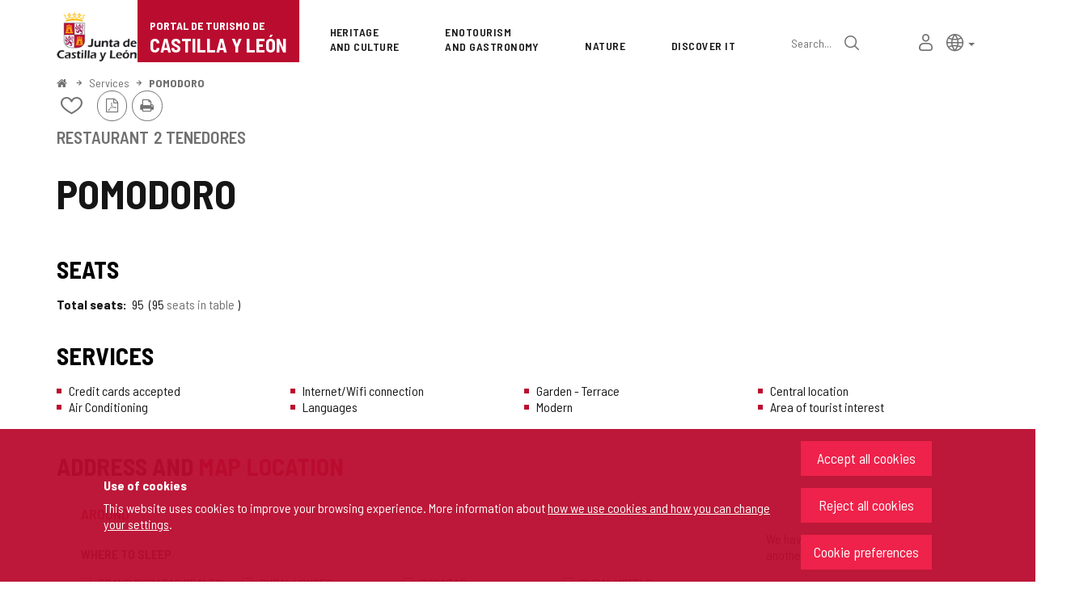

--- FILE ---
content_type: text/xml;charset=UTF-8
request_url: https://www.turismocastillayleon.com/cm/turismocyl/tkAuthenticationNameAjax?source=/en/services/eat/restaurants/pomodoro&locale=en_UK
body_size: 748
content:
<?xml version="1.0" encoding="UTF-8"?>






<response success="true" login="guest" locked="false">
	<external><![CDATA[
	
	
	<div class="linkContainer login">
		<a href="/cm/turismocyl/tkOAuth?locale=en_UK" onclick="return showBsModalLoginData(this);" class="btn btn-sm btn-gray"><span class="fa fa-lock"></span> <span>Log in</span></a>
	</div>
	
]]></external>
<internal><![CDATA[
	
	
	<div class="linkContainer login">
		<a href="https://www.turismocastillayleon.com/cm/tkSSLSign?source=/en/services/eat/restaurants/pomodoro&amp;locale=en_UK" onclick="return showBsModalDialog(this);" title="Log in" class="authInternalLogin"><span class="fa fa-lock fa-lg"></span> <span class="sr-only">Log in</span></a>
	</div>
	
]]></internal>
</response>


